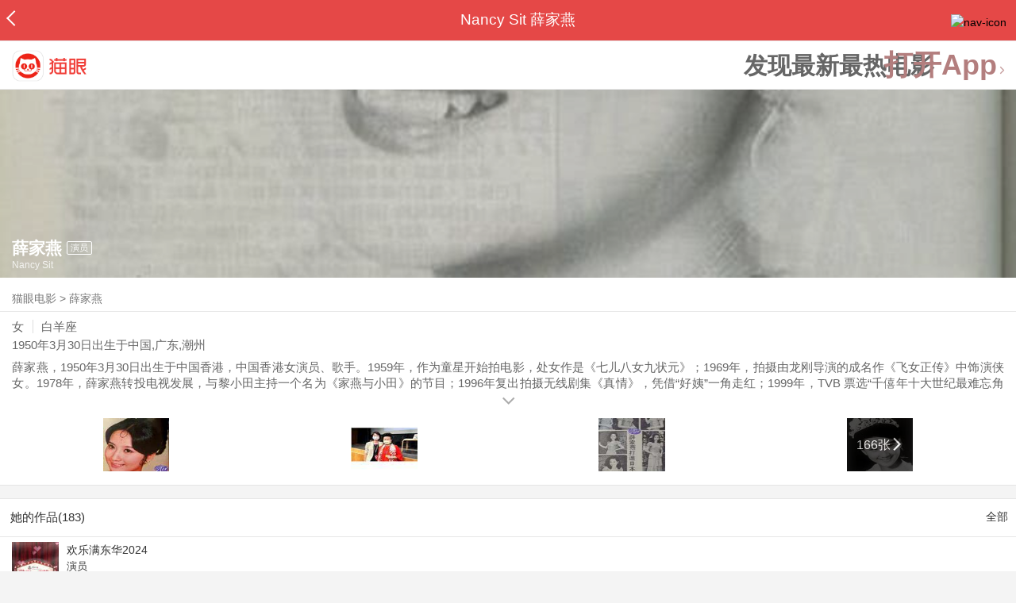

--- FILE ---
content_type: text/html; charset=utf-8
request_url: https://maoyan.dianping.com/asgard/films/celebrity/17059
body_size: 13780
content:
<!DOCTYPE html>
<html class=" " lang="zh">
<head>
  <meta charset="UTF-8">
  <meta name="viewport" content="width=device-width, height=device-height, initial-scale=1, maximum-scale=1, user-scalable=no, viewport-fit=cover">
  <meta http-equiv="X-UA-Compatible" content="ie=edge">
  <meta name="baidu-site-verification" content="lxgZbG0NVn" />
  <meta name="lx:category" content="movie">
  <meta name="lx:autopv" content="off"/>
  
  <meta name="share:wechat:message:title" content="关于薛家燕，你想知道的都在这里" />
  <meta name="share:wechat:message:desc" content="薛家燕，1950年3月30日出生于中国香港，中国香港女演员、歌手。1959年，作为童星开始拍电影，处女作是《七儿八女九状元》；1969年，拍摄由龙刚导演的成名作《飞女正传》中饰演侠女。1978年，薛家燕转投电视发展，与黎小田主持一个名为《家燕与小田》的节目；1996年复出拍摄无线剧集《真情》，凭借“好姨”一角走红；1999年，TVB 票选“千僖年十大世纪最难忘角色”，凭“好姨”成功入闱；2000年，获新城电台邀请主持妇女节目《家天下》；2004年，主唱歌曲《寸草心》宣扬亲情伟大，同年，与孔庆翔合拍了一部电影《花街欢乐坊》，该片在2005年1月播出。2007年10月18日19日，作为嘉宾参与《问我30年黎小田演唱会》演出。2013年5月21日，薛家燕以大使身份到超市出席宣传珍惜食物信息活动。" />
  <meta name="share:wechat:message:icon" content="https://p0.pipi.cn/basicdata/25bfd6d7537c69c9fd2ff709bf0e024bdb060.jpg?imageMogr2/thumbnail/2500x2500%3E" />
  <meta name="share:wechat:timeline:title" content="关于薛家燕，你想知道的都在这里" />
  <meta name="share:wechat:timeline:icon" content="https://p0.pipi.cn/basicdata/25bfd6d7537c69c9fd2ff709bf0e024bdb060.jpg?imageMogr2/thumbnail/2500x2500%3E" />
  <meta name="share:wechat:timeline:desc" content="薛家燕，1950年3月30日出生于中国香港，中国香港女演员、歌手。1959年，作为童星开始拍电影，处女作是《七儿八女九状元》；1969年，拍摄由龙刚导演的成名作《飞女正传》中饰演侠女。1978年，薛家燕转投电视发展，与黎小田主持一个名为《家燕与小田》的节目；1996年复出拍摄无线剧集《真情》，凭借“好姨”一角走红；1999年，TVB 票选“千僖年十大世纪最难忘角色”，凭“好姨”成功入闱；2000年，获新城电台邀请主持妇女节目《家天下》；2004年，主唱歌曲《寸草心》宣扬亲情伟大，同年，与孔庆翔合拍了一部电影《花街欢乐坊》，该片在2005年1月播出。2007年10月18日19日，作为嘉宾参与《问我30年黎小田演唱会》演出。2013年5月21日，薛家燕以大使身份到超市出席宣传珍惜食物信息活动。" />
  <link rel="dns-prefetch" href="//p0.meituan.net"/>
  <link rel="dns-prefetch" href="//s0.pipi.cn"/>
  <link rel="dns-prefetch" href="//www.dpfile.com"/>
  <link rel="dns-prefetch" href="//lx.meituan.net"/>
  <link rel="dns-prefetch" href="//lx1.meituan.net"/>
  <link rel="dns-prefetch" href="//plx.meituan.com"/>
  
  <title>影院票房_电影购票_评分_选座_经典影视推荐-猫眼电影</title>
  <meta name="description" content="猫眼电影是国内观众喜爱的观影平台，为您提供了在线购票服务。同时，猫眼电影还为您提供电影预告片、票房查询、电影排行榜、影视资讯等信息."/>
  <meta name="keywords" content="电影,电影购票,电影选座,影院选票,影院购票,电影评分,猫眼电影"/>
  
  
  <link rel="stylesheet" href="//s0.pipi.cn/festatic/asgard/resources/pages/celebrity/vendors-7ccaf0e5.css">
  
  <link rel="stylesheet" href="//s0.pipi.cn/festatic/asgard/resources/pages/celebrity/index-4fc3a2de.css">
  
  
  
  <script>
    try {
      // i版内嵌到快应用中，ua会携带maoyan关键字，会导致appnm上报错误，所以需要把ua的关键字去掉
      if (window.navigator && window.navigator.userAgent && window.navigator.userAgent.indexOf('com.maoyan.movie.quickapp')) {
        let ua = window.navigator.userAgent;
        Object.defineProperty(window.navigator, 'userAgent', {
          value: ua.replace(/\.maoyan/, ''),
          writable: false,
        });
      }
    } catch (err) {}
  </script>
  <script>
    "use strict";!function(){var e=0<arguments.length&&void 0!==arguments[0]?arguments[0]:"_Owl_",a=window;a[e]||(a[e]={isRunning:!1,isReady:!1,preTasks:[],dataSet:[],pageData:[],disableMutaObserver:!1,observer:null,use:function(e,t){this.isReady&&a.Owl&&a.Owl[e](t),this.preTasks.push({api:e,data:[t]})},add:function(e){this.dataSet.push(e)},run:function(){var t=this;if(!this.isRunning){this.isRunning=!0;var e=a.onerror;a.onerror=function(){this.isReady||this.add({type:"jsError",data:arguments}),e&&e.apply(a,arguments)}.bind(this),(a.addEventListener||a.attachEvent)("error",function(e){t.isReady||t.add({type:"resError",data:[e]})},!0);var i=window.MutationObserver||window.WebKitMutationObserver||window.MozMutationObserver,r=window.performance||window.WebKitPerformance;if(i&&r){var n=-1,s=window.navigator.userAgent;if(-1<s.indexOf("compatible")&&-1<s.indexOf("MSIE")?(new RegExp("MSIE (\\d+\\.\\d+);").test(s),n=parseFloat(RegExp.$1)):-1<s.indexOf("Trident")&&-1<s.indexOf("rv:11.0")&&(n=11),-1!==n&&n<=11)return void(this.disableMutaObserver=!0);try{this.observer=new i(function(e){t.pageData.push({mutations:e,startTime:r.now()})}),this.observer.observe(document,{childList:!0,subtree:!0})}catch(e){console.log("mutationObserver err")}}else this.disableMutaObserver=!0}}},a[e].run())}();
  </script>
  <!-- 微博sdk -->
  
  

  <!-- 跳转小程序需要1.6以上版本 -->
  

  

  
  <script>
    // 灵犀埋点种子代码开始
    !(function (win, doc, ns) {
        var cacheFunName = '_MeiTuanALogObject';
        win[cacheFunName] = ns;
        if (!win[ns]) {
            var _LX = function () {
                _LX.q.push(arguments);
                return _LX;
            };
            _LX.q = _LX.q || [];
            _LX.l = +new Date();
            win[ns] = _LX;
        }
    })(window, document, 'AnalyticsBase');
    //种子代码结束
  </script>
  <!-- 百度资源平台自动推送js代码 [e0bacf12e04a7bd88ddbd9c74ef2b533 -> niuran] -->
  <script>
    var _hmt = _hmt || [];
    (function () {
      var hm = document.createElement("script");
      hm.src = "https://hm.baidu.com/hm.js?e0bacf12e04a7bd88ddbd9c74ef2b533";
      var s = document.getElementsByTagName("script")[0];
      s.parentNode.insertBefore(hm, s);
    })();
  </script>
  <!-- Google tag (gtag.js) [G-WN80P4PSY7 -> niuran] -->
  <script async src="https://www.googletagmanager.com/gtag/js?id=G-WN80P4PSY7"></script>
  <script>
    window.dataLayer = window.dataLayer || [];
    function gtag() { dataLayer.push(arguments); }
    gtag('js', new Date());
    gtag('config', 'G-WN80P4PSY7');
  </script>
</head>
<body>
  <div id="app" class="page-index" ><div class="layout"><div class="navbar-wrap"><div class="Navbarold "><nav><a class="navbar-back" href="/" data-bid="b_Aewng" data-lab="{ celebrity_id: 17059 }"></a><div class="navbar-title ">Nancy Sit 薛家燕</div><div class="nav-btn"><img class="nav-icon" src="//p0.meituan.net/scarlett/f05f61e7a8f3f45fd071c068d7a26870356.png" alt="nav-icon"/></div></nav></div></div><div class="page-content page-celebrity"><div><div class="download-app-bar-custom"><h1><a href="//m.maoyan.com/"><img class="img noneBg logo_custom" alt="logo" src="//s0.pipi.cn/festatic/asgard/resources/images/logo@3x.png" width="42" height="42"/></a></h1><a class="benefit-text" data-bid="b_movie_nikl02bu_mc" data-view-bid="b_movie_nikl02bu_mv">发现最新最热电影</a><span class="split"></span><a href="javascript: void(0);" class="link btn-open-app-custom" data-event="donwload3" link="meituanmovie://www.meituan.com/movie/actordetail?actorId=17059" to="" data-bid="b_53up23as" data-view-bid="b_movie_b_53up23as_mv" data-lab="{&quot;position&quot;:&quot;home&quot;}">打开App<img class="img noneBg point" alt="logo" src="//s0.pipi.cn/festatic/asgard/resources/images/point.png" width="11" height="11"/></a></div></div><div class="celebrity-wrap"><div class="celebrity"><img class="img noneBg" alt="薛家燕" src="https://p0.pipi.cn/basicdata/fb73862f537d7c21f05bf166975984d942927.jpg?imageMogr2/thumbnail/750x540%3E"/><div class="celebrity-profile clearfix"><img class="img noneBg" src="https://p0.pipi.cn/basicdata/25bfd6d7537c69c9fd2ff709bf0e024bdb060.jpg?imageMogr2/thumbnail/2500x2500%3E"/><div class="intro"><div class="chinese"><span class="cn-name">薛家燕</span><span class="tag">演员</span></div><div class="en-name">Nancy Sit</div></div></div><div class="mask"></div></div><div class="crumbs-nav"><a href="/">猫眼电影</a>  &gt;  <a> 薛家燕 </a></div><div class="intro-wrap"><section class="panel base-info" style="border-width:1px"><div class="panel-content"><div class="props"><span>女</span><span>白羊座</span></div><div class="born"><span>1950年3月30日</span><span>出生于中国,广东,潮州</span></div><div data-event="intro" data-bid="b_JjMUD" data-view-bid="b_865wS" data-lab="{&quot;celebrity_id&quot;:17059,&quot;type&quot;:false}" data-view-lab="{celebrity_id:17059}" class="text-expander text-expander-disable-true text-expander-expand-false"><div class="text-expander-content"><p>薛家燕，1950年3月30日出生于中国香港，中国香港女演员、歌手。1959年，作为童星开始拍电影，处女作是《七儿八女九状元》；1969年，拍摄由龙刚导演的成名作《飞女正传》中饰演侠女。1978年，薛家燕转投电视发展，与黎小田主持一个名为《家燕与小田》的节目；1996年复出拍摄无线剧集《真情》，凭借“好姨”一角走红；1999年，TVB 票选“千僖年十大世纪最难忘角色”，凭“好姨”成功入闱；2000年，获新城电台邀请主持妇女节目《家天下》；2004年，主唱歌曲《寸草心》宣扬亲情伟大，同年，与孔庆翔合拍了一部电影《花街欢乐坊》，该片在2005年1月播出。2007年10月18日19日，作为嘉宾参与《问我30年黎小田演唱会》演出。2013年5月21日，薛家燕以大使身份到超市出席宣传珍惜食物信息活动。</p></div><div class="text-expander-button"><i class="icon icon-chevron-down"></i></div></div></div></section><div class="photo-panel"><div class="grid celebrity-photos"><div class="row"><div class="cell"><li data-bid="b_isl6c93g" data-view-bid="b_1otr2f42" data-lab="{&quot;movie_id&quot;:&quot;&quot;,&quot;pic_id&quot;:&quot;&quot;,&quot;custom&quot;:{&quot;celebrity_id&quot;:17059,&quot;image_url&quot;:&quot;https://p0.pipi.cn/basicdata/25bfd62f8d38d38d3371f7922a3201026c6cd.jpg?imageMogr2/thumbnail/100x100%3E&quot;,&quot;approve_number&quot;:&quot;&quot;}}"><a data-bid="" href="/asgard/celebrity/17059/stages?idx=0"><img class="img noneBg" src="https://p0.pipi.cn/basicdata/25bfd62f8d38d38d3371f7922a3201026c6cd.jpg?imageView2/1/w/166/h/134/q/80" manualTailor="1"/></a></li></div><div class="cell"><li data-bid="b_isl6c93g" data-view-bid="b_1otr2f42" data-lab="{&quot;movie_id&quot;:&quot;&quot;,&quot;pic_id&quot;:&quot;&quot;,&quot;custom&quot;:{&quot;celebrity_id&quot;:17059,&quot;image_url&quot;:&quot;https://p0.pipi.cn/basicdata/25bfd62f8d38d38d3371f7d69f28572bd0b85.jpg?imageMogr2/thumbnail/100x100%3E&quot;,&quot;approve_number&quot;:&quot;&quot;}}"><a data-bid="" href="/asgard/celebrity/17059/stages?idx=1"><img class="img noneBg" src="https://p0.pipi.cn/basicdata/25bfd62f8d38d38d3371f7d69f28572bd0b85.jpg?imageView2/1/w/166/h/134/q/80" manualTailor="1"/></a></li></div><div class="cell"><li data-bid="b_isl6c93g" data-view-bid="b_1otr2f42" data-lab="{&quot;movie_id&quot;:&quot;&quot;,&quot;pic_id&quot;:&quot;&quot;,&quot;custom&quot;:{&quot;celebrity_id&quot;:17059,&quot;image_url&quot;:&quot;https://p0.pipi.cn/basicdata/25bfd62f8d38d38d3387a92106785e2ce912c.jpg?imageMogr2/thumbnail/100x100%3E&quot;,&quot;approve_number&quot;:&quot;&quot;}}"><a data-bid="" href="/asgard/celebrity/17059/stages?idx=2"><img class="img noneBg" src="https://p0.pipi.cn/basicdata/25bfd62f8d38d38d3387a92106785e2ce912c.jpg?imageView2/1/w/166/h/134/q/80" manualTailor="1"/></a></li></div><div class="cell"><li data-bid="b_isl6c93g" data-view-bid="b_1otr2f42" data-lab="{&quot;movie_id&quot;:&quot;&quot;,&quot;pic_id&quot;:&quot;&quot;,&quot;custom&quot;:{&quot;celebrity_id&quot;:17059,&quot;image_url&quot;:&quot;https://p0.pipi.cn/basicdata/25bfd62f8d3c7e8d3387a9687dbdfa92c894b.jpg?imageMogr2/thumbnail/100x100%3E&quot;,&quot;approve_number&quot;:&quot;&quot;}}"><a data-bid="" href="/asgard/celebrity/17059/photos"><img class="img noneBg" src="https://p0.pipi.cn/basicdata/25bfd62f8d3c7e8d3387a9687dbdfa92c894b.jpg?imageView2/1/w/166/h/134/q/80" manualTailor="1"/><div class="overlay" data-bid="b_49Vqm" data-view-bid="b_rvV49" data-lab="{ celebrity_id: 17059 }">166张<i class="icon icon-chevron-right"></i></div></a></li></div></div></div></div></div></div><section class="panel celebrity-works" style="border-width:1px" data-view-bid="b_movie_jh3wjuzc_mv" data-lab="{ celebrity_id: 17059}"><div class="panel-title panel-title-unclosed" style="border-width:1px"><h2 style="display:inline-block">她的作品(183)</h2></div><div class="panel-content"><a data-bid="b_movie_ejr6o16k_mc" data-lab="{&quot;custom&quot;:{&quot;celebrity_id&quot;:17059}}" class="all-works" href="//piaofang.maoyan.com/celebrity/wrapper?id=17059&amp;wrapperId=-1">全部</a><ul class="list-view "><a href="https://maoyan.dianping.com/asgard/movie/1544127?_v_=yes" class="link" data-event="_asgard_movie_1544127?_v_=yes" data-bid="b_k0NJV" data-view-bid="b_c9Rpp" data-lab="{&quot;movie_id&quot;:1544127,&quot;index&quot;:0,&quot;custom&quot;:{&quot;celebrity_id&quot;:17059}}"><li class="list-view-item clearfix"><img class="img noneBg" alt="薛家燕 欢乐满东华2024" src="https://p0.pipi.cn/basicdata/54ecde2f51b7e1c69606d6c8239818efd1183.jpg?imageView2/1/w/83/h/124/q/80" e="1" c="1"/><p class="celebrity-score"><span class="score"></span></p><h4>欢乐满东华2024</h4><p>演员</p><p>饰：自己</p><p>2024-12-07 00:00:00(中国香港)</p></li></a><a href="https://maoyan.dianping.com/asgard/movie/1534520?_v_=yes" class="link" data-event="_asgard_movie_1534520?_v_=yes" data-bid="b_k0NJV" data-view-bid="b_c9Rpp" data-lab="{&quot;movie_id&quot;:1534520,&quot;index&quot;:1,&quot;custom&quot;:{&quot;celebrity_id&quot;:17059}}"><li class="list-view-item clearfix"><img class="img noneBg" alt="薛家燕 万千星辉贺台庆2024" src="https://p0.pipi.cn/mediaplus/bigdata_basicdata_transformer/cdf05c5c5be5c225cec8befab11e9f2e533fa.jpg?imageView2/1/w/83/h/124/q/80" e="1" c="1"/><p class="celebrity-score"><span class="score"></span></p><h4>万千星辉贺台庆2024</h4><p>演员</p><p>饰：自己</p><p>2024-11-19 00:00:00(中国香港)</p></li></a><a href="https://maoyan.dianping.com/asgard/movie/1535993?_v_=yes" class="link" data-event="_asgard_movie_1535993?_v_=yes" data-bid="b_k0NJV" data-view-bid="b_c9Rpp" data-lab="{&quot;movie_id&quot;:1535993,&quot;index&quot;:2,&quot;custom&quot;:{&quot;celebrity_id&quot;:17059}}"><li class="list-view-item clearfix"><img class="img noneBg" alt="薛家燕 家常便饭争霸战" src="https://p0.pipi.cn/basicdata/54ecdedd51b7e10e13e5bc7ad39ca65b3beb2.jpg?imageView2/1/w/83/h/124/q/80" e="1" c="1"/><p class="celebrity-score"><span class="score"></span></p><h4>家常便饭争霸战</h4><p>演员</p><p>饰：自己</p><p>2024-09-09 00:00:00(中国香港)</p></li></a><a href="https://maoyan.dianping.com/asgard/movie/2205?_v_=yes" class="link" data-event="_asgard_movie_2205?_v_=yes" data-bid="b_k0NJV" data-view-bid="b_c9Rpp" data-lab="{&quot;movie_id&quot;:2205,&quot;index&quot;:3,&quot;custom&quot;:{&quot;celebrity_id&quot;:17059}}"><li class="list-view-item clearfix"><img class="img" alt="薛家燕 食神" src="[data-uri]" e="1" c="1"/><p class="celebrity-score"><span class="score">9.1分</span></p><h4>食神</h4><p>演员</p><p>饰：食神大赛评委</p><p>2024-08-31</p></li></a><a href="https://maoyan.dianping.com/asgard/movie/1530198?_v_=yes" class="link" data-event="_asgard_movie_1530198?_v_=yes" data-bid="b_k0NJV" data-view-bid="b_c9Rpp" data-lab="{&quot;movie_id&quot;:1530198,&quot;index&quot;:4,&quot;custom&quot;:{&quot;celebrity_id&quot;:17059}}"><li class="list-view-item clearfix"><img class="img" alt="薛家燕 玩转深中懒人包" src="[data-uri]" e="1" c="1"/><p class="celebrity-score"><span class="score"></span></p><h4>玩转深中懒人包</h4><p>演员</p><p>2024-06-13 00:00:00(中国香港)</p></li></a></ul></div></section><section class="panel celebrity-news latest-news" style="border-width:1px" data-view-bid="b_movie_9k5a0drc_mv" data-lab="{&quot;custom&quot;:{&quot;celebrity_id&quot;:17059}}"><div class="panel-title panel-title-unclosed" style="border-width:1px"><h2 style="display:inline-block">最新资讯</h2></div><div class="panel-content"><div class="news-item" data-bid="b_movie_kygqsbug_mc" data-view-bid="b_movie_kygqsbug_mv" data-lab="{&quot;news_id&quot;:16399530,&quot;index&quot;:0,&quot;custom&quot;:{&quot;celebrity_id&quot;:17059}}"><a data-bid="" class="link clearfix" href="/asgard/news/16399530"><img class="img" src="[data-uri]" e="1" c="1"/><i class="icon icon-chevron-right"></i><div class="news-wrapper"><div class="news-content">全新修复国粤双语版电影《食神》今日上映周星驰经典回归笑到饱腹</div></div></a></div></div></section><footer class="footer"><div class="disclaimer"><div class="copyright"><span>© 猫眼电影 客服电话:<a href="tel:10105335"> 1010-5335</a></span></div><p class="content"><span>影视行业信息</span><a href="https://maoyan.dianping.com/terms/terms?id=privacy_1629962927685" class="link" data-event="https:__m.maoyan.com_terms_terms?id=privacy_1629962927685" to="https://m.maoyan.com/terms/terms?id=privacy_1629962927685">《免责声明》</a><span>I 违法和不良信息举报电话：4006018900</span></p><p class="icp"><a href="https://beian.miit.gov.cn" class="link" data-event="https:__beian.miit.gov.cn" to="https://beian.miit.gov.cn">京ICP备16022489号-1</a><span> I </span><a href="https://www.beian.gov.cn/portal/registerSystemInfo?recordcode=11010102003232" class="link" data-event="https:__www.beian.gov.cn_portal_registerSystemInfo?recordcode=11010102003232" to="https://www.beian.gov.cn/portal/registerSystemInfo?recordcode=11010102003232">京公网安备11010102003232号</a></p><p class="sankuai"><a href="javascript: void(0);" class="link" data-event="">北京猫眼文化传媒有限公司</a></p><section class="bottom-logo"><img class="img noneBg" alt="" src="[data-uri]"/></section></div></footer></div></div></div>
  <script>
    var AppData = {"$id":100430,"$title":"影院票房_电影购票_评分_选座_经典影视推荐-猫眼电影","title":"Nancy Sit 薛家燕","$description":"猫眼电影是国内观众喜爱的观影平台，为您提供了在线购票服务。同时，猫眼电影还为您提供电影预告片、票房查询、电影排行榜、影视资讯等信息.","$keywords":["电影,电影购票,电影选座,影院选票,影院购票,电影评分,猫眼电影"],"celebrity":{"age":75,"aliasName":"薛家彦,家燕姐,家燕媽媽,好姨,Nancy Sit","attachUserId":0,"auth":0,"avatar":"https://p0.pipi.cn/basicdata/25bfd6d7537c69c9fd2ff709bf0e024bdb060.jpg?imageMogr2/thumbnail/2500x2500%3E","backgroundColor":"#424242","bgImg":"https://p0.pipi.cn/basicdata/fb73862f537d7c21f05bf166975984d942927.jpg?imageMogr2/thumbnail/750x540%3E","bgImgBackgroundColor":"#595936","birthday":"1950-03-30","birthplace":"中国,广东,潮州","bloodType":"","boardUrl":"","cnm":"薛家燕","company":"环星娱乐有限公司","constellation":"白羊座","deathDate":"","desc":"薛家燕，1950年3月30日出生于中国香港，中国香港女演员、歌手。1959年，作为童星开始拍电影，处女作是《七儿八女九状元》；1969年，拍摄由龙刚导演的成名作《飞女正传》中饰演侠女。1978年，薛家燕转投电视发展，与黎小田主持一个名为《家燕与小田》的节目；1996年复出拍摄无线剧集《真情》，凭借“好姨”一角走红；1999年，TVB 票选“千僖年十大世纪最难忘角色”，凭“好姨”成功入闱；2000年，获新城电台邀请主持妇女节目《家天下》；2004年，主唱歌曲《寸草心》宣扬亲情伟大，同年，与孔庆翔合拍了一部电影《花街欢乐坊》，该片在2005年1月播出。2007年10月18日19日，作为嘉宾参与《问我30年黎小田演唱会》演出。2013年5月21日，薛家燕以大使身份到超市出席宣传珍惜食物信息活动。","descFeatures":["75岁"],"enm":"Nancy Sit","fansName":"","feedbackUrl":"https://piaofang.maoyan.com/i/info-correction?objId=17059","figure":[],"followCount":23,"followRank":0,"followState":0,"graduateSchool":"香港圣堂中学","hasAllBox":false,"hasFollowerNum":false,"hasMainWorksNum":false,"height":0,"id":17059,"nation":"汉族","nationality":"中国","photoNum":166,"photos":["https://p0.pipi.cn/basicdata/25bfd62f8d38d38d3371f7922a3201026c6cd.jpg?imageMogr2/thumbnail/100x100%3E","https://p0.pipi.cn/basicdata/25bfd62f8d38d38d3371f7d69f28572bd0b85.jpg?imageMogr2/thumbnail/100x100%3E","https://p0.pipi.cn/basicdata/25bfd62f8d38d38d3387a92106785e2ce912c.jpg?imageMogr2/thumbnail/100x100%3E","https://p0.pipi.cn/basicdata/25bfd62f8d3c7e8d3387a9687dbdfa92c894b.jpg?imageMogr2/thumbnail/100x100%3E","https://p0.pipi.cn/basicdata/25bfd62f8d3f2ae19b06d6aa760665b01b7b5.jpg?imageMogr2/thumbnail/100x100%3E","https://p0.pipi.cn/basicdata/25bfd62f8d351b02ff51baaa920e3fd02c5b8.jpg?imageMogr2/thumbnail/100x100%3E","https://p0.pipi.cn/basicdata/25bfd62f8d387a06d60faf3fbbb3fddb97f49.jpg?imageMogr2/thumbnail/100x100%3E","https://p0.pipi.cn/basicdata/25bfd62f9ab339f2aa5bf1bd4c0fe292bec06.jpg?imageMogr2/thumbnail/100x100%3E","https://p0.pipi.cn/basicdata/25bfd62f9ab339f2aa02ff18305b8a4bd6281.jpg?imageMogr2/thumbnail/100x100%3E","https://p0.pipi.cn/basicdata/25bfd62f9ab339f2aa9ab41a9396a78fc56e8.jpg?imageMogr2/thumbnail/100x100%3E","https://p0.pipi.cn/basicdata/25bfd62f9ab3390fafe7aa5f78295e5bc2e71.jpg?imageMogr2/thumbnail/100x100%3E","https://p0.pipi.cn/basicdata/25bfd62f9ab3390faf80776038e2c753a6677.jpg?imageMogr2/thumbnail/100x100%3E","https://p0.pipi.cn/basicdata/25bfd62f9ab3390faf5bf1904213a61845727.jpg?imageMogr2/thumbnail/100x100%3E","https://p0.pipi.cn/basicdata/25bfd62f9ab3392ff79257647c5e843f3cb43.jpg?imageMogr2/thumbnail/100x100%3E","https://p0.pipi.cn/basicdata/25bfd62f9ab3392ff7d23c23efd78ec3fa0b1.jpg?imageMogr2/thumbnail/100x100%3E","https://p0.pipi.cn/basicdata/25bfd62f9ab3392ff7281e75e9cf3a2790114.jpg?imageMogr2/thumbnail/100x100%3E","https://p0.pipi.cn/basicdata/25bfd62f9ab3392ff7395be616cb546391ff3.jpg?imageMogr2/thumbnail/100x100%3E","https://p0.pipi.cn/basicdata/25bfd62f9ab3392ff707aca19c6a830ab0421.jpg?imageMogr2/thumbnail/100x100%3E","https://p0.pipi.cn/basicdata/25bfd62f9ab3392ff7d7c3f46f8654db37d4e.jpg?imageMogr2/thumbnail/100x100%3E","https://p0.pipi.cn/basicdata/25bfd62f9ab3392ff79ab47d5cde76bd40995.jpg?imageMogr2/thumbnail/100x100%3E"],"present":0,"presentImg":"","proCompanyUrl":"maoyanpro://www.meituan.com/company?companyId=169326","proIntroUrl":"https://piaofang.maoyan.com/i/celebrity/17059/intro","publicTitles":[],"rank":0,"receiveWord":"次","sendWord":"抱抱","sexy":"女","signImg":"","still":"","sumBox":27834,"titleList":["演员"],"titles":"演员","userDailyPresent":0,"weight":0,"works":{"movies":[{"avatar":"https://p0.pipi.cn/basicdata/54ecde2f51b7e1c69606d6c8239818efd1183.jpg?imageMogr2/thumbnail/2500x2500%3E","cr":1,"duty":"演员","globalReleased":true,"id":1544127,"mbox":0,"multiroles":"自己","mutlidutys":"演员","name":"欢乐满东华2024","order":3,"pubDate":1733500800000,"roles":"自己","rt":"2024-12-07 00:00:00(中国香港)","sc":0,"showst":2,"wish":0,"wishst":0},{"avatar":"https://p0.pipi.cn/mediaplus/bigdata_basicdata_transformer/cdf05c5c5be5c225cec8befab11e9f2e533fa.jpg?imageMogr2/quality/80","cr":1,"duty":"演员","globalReleased":true,"id":1534520,"mbox":0,"multiroles":"自己","mutlidutys":"演员","name":"万千星辉贺台庆2024","order":3,"pubDate":1731945600000,"roles":"自己","rt":"2024-11-19 00:00:00(中国香港)","sc":0,"showst":2,"wish":0,"wishst":0},{"avatar":"https://p0.pipi.cn/basicdata/54ecdedd51b7e10e13e5bc7ad39ca65b3beb2.jpg?imageMogr2/thumbnail/2500x2500%3E","cr":1,"duty":"演员","globalReleased":true,"id":1535993,"mbox":0,"multiroles":"自己","mutlidutys":"演员","name":"家常便饭争霸战","order":3,"pubDate":1725811200000,"roles":"自己","rt":"2024-09-09 00:00:00(中国香港)","sc":0,"showst":2,"wish":0,"wishst":0},{"avatar":"https://p0.pipi.cn/basicdata/54ecde33b537e1c696178950412da46bdc80a.jpg?imageMogr2/thumbnail/2500x2500%3E","cr":1,"duty":"演员","globalReleased":true,"id":2205,"mbox":0,"multiroles":"食神大赛评委","mutlidutys":"演员","name":"食神","order":3,"pubDate":1725033600000,"roles":"食神大赛评委","rt":"2024-08-31","sc":9.1,"showst":2,"wish":35194,"wishst":0},{"avatar":"https://p0.pipi.cn/basicdata/54ecded7e7af2abe2ae5bc8e04e53926418f5.jpg?imageMogr2/thumbnail/2500x2500%3E","cr":1,"duty":"演员","globalReleased":true,"id":1530198,"mbox":0,"multiroles":"","mutlidutys":"演员","name":"玩转深中懒人包","order":3,"pubDate":1718208000000,"roles":"","rt":"2024-06-13 00:00:00(中国香港)","sc":0,"showst":2,"wish":0,"wishst":0},{"avatar":"https://p0.pipi.cn/basicdata/54ecde2f06dbe111e5f2aa8ac33ec669e976c.jpg?imageMogr2/thumbnail/2500x2500%3E","cr":1,"duty":"演员","globalReleased":true,"id":1527837,"mbox":0,"multiroles":"自己","mutlidutys":"演员","name":"万众同心公益金2024","order":3,"pubDate":1717171200000,"roles":"自己","rt":"2024-06-01 00:00:00(中国香港)","sc":0,"showst":2,"wish":0,"wishst":0},{"avatar":"https://p0.pipi.cn/basicdata/54ecde2f06d0e121f071f78dde9139f71f9dc.jpg?imageMogr2/thumbnail/2500x2500%3E","cr":1,"duty":"演员","globalReleased":true,"id":1521206,"mbox":0,"multiroles":"自己","mutlidutys":"演员","name":"Mayanne小喇叭","order":3,"pubDate":1710345600000,"roles":"自己","rt":"2024-03-14 00:00:00(中国香港)","sc":0,"showst":2,"wish":0,"wishst":0},{"avatar":"https://p0.pipi.cn/basicdata/54ecde2f06d0e150158d33b5c948c7c992296.jpg?imageMogr2/thumbnail/2500x2500%3E","cr":1,"duty":"演员","globalReleased":true,"id":1512778,"mbox":0,"multiroles":"","mutlidutys":"演员","name":"2024风生水起","order":3,"pubDate":1706457600000,"roles":"","rt":"2024-01-29 00:00:00(中国香港)","sc":0,"showst":2,"wish":0,"wishst":0},{"avatar":"https://p0.pipi.cn/basicdata/3adbc68d0fac698d33b12d825fb44b83bfc41.jpg?imageMogr2/thumbnail/2500x2500%3E","cr":1,"duty":"演员","globalReleased":true,"id":1549905,"mbox":0,"multiroles":"自己","mutlidutys":"演员","name":"友乜唔讲得","order":3,"pubDate":1706198400000,"roles":"自己","rt":"2024-01-26 00:00:00(中国香港)","sc":0,"showst":2,"wish":0,"wishst":0},{"avatar":"https://p0.pipi.cn/mediaplus/bigdata_basicdata_transformer/0fa334528d3e32bd6d4ea932b8e366fa376ef.jpg?imageMogr2/quality/80","cr":1,"duty":"演员","globalReleased":true,"id":1548886,"mbox":0,"multiroles":"自己","mutlidutys":"演员","name":"2025风生水起","order":3,"pubDate":1705680000000,"roles":"自己","rt":"2024-01-20 00:00:00(中国香港)","sc":0,"showst":2,"wish":0,"wishst":0}],"total":183}},"news":[{"commentCount":3,"created":1725073200000,"id":16399530,"imageCount":0,"previewImages":[{"authorId":0,"height":750,"id":46101,"sizeType":0,"targetId":16399530,"targetType":13,"url":"https://p0.pipi.cn/friday/a38ec6b97a84131b85b1524b3dae38ca.jpg?imageMogr2/thumbnail/750x750","width":422},{"authorId":0,"height":505,"id":46102,"sizeType":0,"targetId":16399530,"targetType":13,"url":"https://p0.pipi.cn/friday/ab1fb96cbf59c04e6a79fa3f2dbff0be.jpg?imageMogr2/thumbnail/750x750","width":750},{"authorId":0,"height":750,"id":46103,"sizeType":0,"targetId":16399530,"targetType":13,"url":"https://p0.pipi.cn/friday/52a1d49256b49a92ef739178be36e500.jpg?imageMogr2/thumbnail/750x750","width":508},{"authorId":0,"height":505,"id":46104,"sizeType":0,"targetId":16399530,"targetType":13,"url":"https://p0.pipi.cn/friday/e6026e783b5dea0a23107938c334b9ff.jpg?imageMogr2/thumbnail/750x750","width":750},{"authorId":0,"height":505,"id":46105,"sizeType":0,"targetId":16399530,"targetType":13,"url":"https://p0.pipi.cn/friday/702eea435e2f82dcdd13bfa47f754ee4.jpg?imageMogr2/thumbnail/750x750","width":750},{"authorId":0,"height":505,"id":46106,"sizeType":0,"targetId":16399530,"targetType":13,"url":"https://p0.pipi.cn/friday/a0daa0fe9dab30ad363719d46b39652d.jpg?imageMogr2/thumbnail/750x750","width":750},{"authorId":0,"height":505,"id":46107,"sizeType":0,"targetId":16399530,"targetType":13,"url":"https://p0.pipi.cn/friday/03a89e72709d9ff7e999314c7d0c8e27.jpg?imageMogr2/thumbnail/750x750","width":750}],"source":"猫眼电影","tags":[],"text":"","title":"全新修复国粤双语版电影《食神》今日上映周星驰经典回归笑到饱腹","type":0,"upCount":216,"url":"meituanmovie://www.meituan.com/forum/newsDetail?id=16399530","viewCount":6449}],"latestNews":[{"commentCount":3,"created":1725073200000,"id":16399530,"imageCount":0,"previewImages":[{"authorId":0,"height":750,"id":46101,"sizeType":0,"targetId":16399530,"targetType":13,"url":"https://p0.pipi.cn/friday/a38ec6b97a84131b85b1524b3dae38ca.jpg?imageMogr2/thumbnail/750x750","width":422},{"authorId":0,"height":505,"id":46102,"sizeType":0,"targetId":16399530,"targetType":13,"url":"https://p0.pipi.cn/friday/ab1fb96cbf59c04e6a79fa3f2dbff0be.jpg?imageMogr2/thumbnail/750x750","width":750},{"authorId":0,"height":750,"id":46103,"sizeType":0,"targetId":16399530,"targetType":13,"url":"https://p0.pipi.cn/friday/52a1d49256b49a92ef739178be36e500.jpg?imageMogr2/thumbnail/750x750","width":508},{"authorId":0,"height":505,"id":46104,"sizeType":0,"targetId":16399530,"targetType":13,"url":"https://p0.pipi.cn/friday/e6026e783b5dea0a23107938c334b9ff.jpg?imageMogr2/thumbnail/750x750","width":750},{"authorId":0,"height":505,"id":46105,"sizeType":0,"targetId":16399530,"targetType":13,"url":"https://p0.pipi.cn/friday/702eea435e2f82dcdd13bfa47f754ee4.jpg?imageMogr2/thumbnail/750x750","width":750},{"authorId":0,"height":505,"id":46106,"sizeType":0,"targetId":16399530,"targetType":13,"url":"https://p0.pipi.cn/friday/a0daa0fe9dab30ad363719d46b39652d.jpg?imageMogr2/thumbnail/750x750","width":750},{"authorId":0,"height":505,"id":46107,"sizeType":0,"targetId":16399530,"targetType":13,"url":"https://p0.pipi.cn/friday/03a89e72709d9ff7e999314c7d0c8e27.jpg?imageMogr2/thumbnail/750x750","width":750}],"source":"猫眼电影","tags":[],"text":"","title":"全新修复国粤双语版电影《食神》今日上映周星驰经典回归笑到饱腹","type":0,"upCount":216,"url":"meituanmovie://www.meituan.com/forum/newsDetail?id=16399530","viewCount":6449}],"relatedNews":[],"$schema":"meituanmovie://www.meituan.com/movie/actordetail?actorId=17059","$deeplink":"https://deeplink.maoyan.com/asgard/app?to=meituanmovie://www.meituan.com/movie/actordetail?actorId=17059","$share":{"wechat":{"message":{"title":"关于薛家燕，你想知道的都在这里","desc":"薛家燕，1950年3月30日出生于中国香港，中国香港女演员、歌手。1959年，作为童星开始拍电影，处女作是《七儿八女九状元》；1969年，拍摄由龙刚导演的成名作《飞女正传》中饰演侠女。1978年，薛家燕转投电视发展，与黎小田主持一个名为《家燕与小田》的节目；1996年复出拍摄无线剧集《真情》，凭借“好姨”一角走红；1999年，TVB 票选“千僖年十大世纪最难忘角色”，凭“好姨”成功入闱；2000年，获新城电台邀请主持妇女节目《家天下》；2004年，主唱歌曲《寸草心》宣扬亲情伟大，同年，与孔庆翔合拍了一部电影《花街欢乐坊》，该片在2005年1月播出。2007年10月18日19日，作为嘉宾参与《问我30年黎小田演唱会》演出。2013年5月21日，薛家燕以大使身份到超市出席宣传珍惜食物信息活动。","icon":"https://p0.pipi.cn/basicdata/25bfd6d7537c69c9fd2ff709bf0e024bdb060.jpg?imageMogr2/thumbnail/2500x2500%3E"},"timeline":{"title":"关于薛家燕，你想知道的都在这里","desc":"薛家燕，1950年3月30日出生于中国香港，中国香港女演员、歌手。1959年，作为童星开始拍电影，处女作是《七儿八女九状元》；1969年，拍摄由龙刚导演的成名作《飞女正传》中饰演侠女。1978年，薛家燕转投电视发展，与黎小田主持一个名为《家燕与小田》的节目；1996年复出拍摄无线剧集《真情》，凭借“好姨”一角走红；1999年，TVB 票选“千僖年十大世纪最难忘角色”，凭“好姨”成功入闱；2000年，获新城电台邀请主持妇女节目《家天下》；2004年，主唱歌曲《寸草心》宣扬亲情伟大，同年，与孔庆翔合拍了一部电影《花街欢乐坊》，该片在2005年1月播出。2007年10月18日19日，作为嘉宾参与《问我30年黎小田演唱会》演出。2013年5月21日，薛家燕以大使身份到超市出席宣传珍惜食物信息活动。","icon":"https://p0.pipi.cn/basicdata/25bfd6d7537c69c9fd2ff709bf0e024bdb060.jpg?imageMogr2/thumbnail/2500x2500%3E"}}},"cid":"c_sXC8X","$urlQuery":{},"valObj":{"custom":{"celebrity_id":17059,"id":17059}},"$url":"https://maoyan.dianping.com/asgard/films/celebrity/17059","$browser":{"ua":"Mozilla/5.0 (Macintosh; Intel Mac OS X 10_15_7) AppleWebKit/537.36 (KHTML, like Gecko) Chrome/131.0.0.0 Safari/537.36; ClaudeBot/1.0; +claudebot@anthropic.com)","name":"chrome","version":"131.0.0","vender":"apple","platform":"macos","platformVersion":"10.15.7","core":{"name":"chrome","version":131},"type":"normal"},"browser":{"ua":"Mozilla/5.0 (Macintosh; Intel Mac OS X 10_15_7) AppleWebKit/537.36 (KHTML, like Gecko) Chrome/131.0.0.0 Safari/537.36; ClaudeBot/1.0; +claudebot@anthropic.com)","name":"chrome","version":"131.0.0","vender":"apple","platform":"macos","platformVersion":"10.15.7","core":{"name":"chrome","version":131},"type":"normal"},"$channel":{"from":null,"channelId":4,"channelName":"canary","channelIdMap":{"maoyan":1,"canary":4,"mmweb":70001,"qqwallet":70002,"moviepro":40004,"meituan":3,"imeituan":30001,"dianping":60002,"dpmmweb":60003,"dpmweb":60004,"dpqqwallet":60008,"gewara":80001,"conch":4,"wxapp":70001,"toutiaosmart":120001,"baidusmart":110001,"inservice":110002,"huawei":150002,"hsbc":1000147,"abchina":1000136,"ICBC":1000096,"nbbank":1000198,"xianbank":1000209,"BOC":1000254,"gzcb":1000206,"pingan":1000261,"unionpay":1000173,"hwfastapp":1000207,"rongshu":1000288,"qqsmart":70005,"bankofbeijing":1000371,"vivofastapp":150003,"xhssmart":230001,"wbsmart":220001,"xhsmoviesmart":230002,"gansu":1000413,"kuaishousmart":200001,"honorfastapp":150004,"ccb_life":1000421,"cmcc":1000423,"dyshowsmart":120005,"ceb_life":1000430,"shangqitong":1000197,"hunan_psbc":1000447,"douyinsmart":120003,"shenzhen_icbc":1000457,"hwatomicapp":1000500,"fesco":1000495,"ningbo_government":1000513,"huaweibrowser":4,"zhongzhi_guanaitong":1000496,"jiangxi_huipu":1000518,"icbc_app":1000521,"yangshipin":1000527,"bilibilishowsmart":1000533},"channelNameMap":{"1":"maoyan","3":"meituan","4":"huaweibrowser","30001":"imeituan","40004":"moviepro","60002":"dianping","60003":"dpmmweb","60004":"dpmweb","60008":"dpqqwallet","70001":"wxapp","70002":"qqwallet","70005":"qqsmart","80001":"gewara","110001":"baidusmart","110002":"inservice","120001":"toutiaosmart","120003":"douyinsmart","120005":"dyshowsmart","150002":"huawei","150003":"vivofastapp","150004":"honorfastapp","200001":"kuaishousmart","220001":"wbsmart","230001":"xhssmart","230002":"xhsmoviesmart","1000096":"ICBC","1000136":"abchina","1000147":"hsbc","1000173":"unionpay","1000197":"shangqitong","1000198":"nbbank","1000206":"gzcb","1000207":"hwfastapp","1000209":"xianbank","1000254":"BOC","1000261":"pingan","1000288":"rongshu","1000371":"bankofbeijing","1000413":"gansu","1000421":"ccb_life","1000423":"cmcc","1000430":"ceb_life","1000447":"hunan_psbc","1000457":"shenzhen_icbc","1000495":"fesco","1000496":"zhongzhi_guanaitong","1000500":"hwatomicapp","1000513":"ningbo_government","1000518":"jiangxi_huipu","1000521":"icbc_app","1000527":"yangshipin","1000533":"bilibilishowsmart"},"userType":{"meituan":1,"dianping":2}},"channel":{"from":null,"channelId":4,"channelName":"canary","channelIdMap":{"maoyan":1,"canary":4,"mmweb":70001,"qqwallet":70002,"moviepro":40004,"meituan":3,"imeituan":30001,"dianping":60002,"dpmmweb":60003,"dpmweb":60004,"dpqqwallet":60008,"gewara":80001,"conch":4,"wxapp":70001,"toutiaosmart":120001,"baidusmart":110001,"inservice":110002,"huawei":150002,"hsbc":1000147,"abchina":1000136,"ICBC":1000096,"nbbank":1000198,"xianbank":1000209,"BOC":1000254,"gzcb":1000206,"pingan":1000261,"unionpay":1000173,"hwfastapp":1000207,"rongshu":1000288,"qqsmart":70005,"bankofbeijing":1000371,"vivofastapp":150003,"xhssmart":230001,"wbsmart":220001,"xhsmoviesmart":230002,"gansu":1000413,"kuaishousmart":200001,"honorfastapp":150004,"ccb_life":1000421,"cmcc":1000423,"dyshowsmart":120005,"ceb_life":1000430,"shangqitong":1000197,"hunan_psbc":1000447,"douyinsmart":120003,"shenzhen_icbc":1000457,"hwatomicapp":1000500,"fesco":1000495,"ningbo_government":1000513,"huaweibrowser":4,"zhongzhi_guanaitong":1000496,"jiangxi_huipu":1000518,"icbc_app":1000521,"yangshipin":1000527,"bilibilishowsmart":1000533},"channelNameMap":{"1":"maoyan","3":"meituan","4":"huaweibrowser","30001":"imeituan","40004":"moviepro","60002":"dianping","60003":"dpmmweb","60004":"dpmweb","60008":"dpqqwallet","70001":"wxapp","70002":"qqwallet","70005":"qqsmart","80001":"gewara","110001":"baidusmart","110002":"inservice","120001":"toutiaosmart","120003":"douyinsmart","120005":"dyshowsmart","150002":"huawei","150003":"vivofastapp","150004":"honorfastapp","200001":"kuaishousmart","220001":"wbsmart","230001":"xhssmart","230002":"xhsmoviesmart","1000096":"ICBC","1000136":"abchina","1000147":"hsbc","1000173":"unionpay","1000197":"shangqitong","1000198":"nbbank","1000206":"gzcb","1000207":"hwfastapp","1000209":"xianbank","1000254":"BOC","1000261":"pingan","1000288":"rongshu","1000371":"bankofbeijing","1000413":"gansu","1000421":"ccb_life","1000423":"cmcc","1000430":"ceb_life","1000447":"hunan_psbc","1000457":"shenzhen_icbc","1000495":"fesco","1000496":"zhongzhi_guanaitong","1000500":"hwatomicapp","1000513":"ningbo_government","1000518":"jiangxi_huipu","1000521":"icbc_app","1000527":"yangshipin","1000533":"bilibilishowsmart"},"userType":{"meituan":1,"dianping":2}},"$channelId":4,"$channelName":"canary","$query":{},"$protocol":"https:","$config":{"host":{"assets":"","api":"http://maoyanapi.vip.sankuai.com","usercenter":"http://usercenter-inf-in.sankuai.com","ecollection":"http://maoyanapi.vip.sankuai.com","imaoyanlogin":"https://passport.maoyan.com","pc":"https://maoyan.com","live":"https://activity-movie.sankuai.com/api","maoyanopen":"http://maoyanopen.vip.sankuai.com","questionnaire":"http://ad-admin.movie.vip.sankuai.com","longvideo":"https://vod-movie.sankuai.com","apimobile":"http://apimobile.vip.sankuai.com","luckdraw":"http://maoyanapi.vip.sankuai.com/media/activity","privilege":"http://maoyanapi.vip.sankuai.com","goods":"http://maoyanapi.vip.sankuai.com","vodactivity":"http://purchase.movie.vip.sankuai.com","vodcomment":"http://maoyanapi.vip.sankuai.com/mmdb/comment","vodViCom":"https://vod-movie.sankuai.com","bankLogin":"https://passport.maoyan.com","swan":"http://maoyantouch.vip.sankuai.com/swan/api","locate":"https://mars.sankuai.com","rock":"http://rock.movie.vip.sankuai.com","ticketstub":"https://api.maoyan.com/media/activity","booking":"http://maoyanapi.vip.sankuai.com/api","usercenterapi":"https://usercenter-inf.maoyan.com","mall":"http://maoyanapi.vip.sankuai.com","usertask":"http://api.maoyan.com","zoneapi":"https://api.maoyan.com/mmdb","hotsecondapi":"https://show.maoyan.com","celebrity":"https://api.maoyan.com/media/activity"},"urlPrefix":"/asgard"},"downloadBarData":{"interestType":1,"interestText":"发现最新最热电影"},"notNav":false,"$showAppLink":true,"$host":{"assets":"//s0.pipi.cn/festatic/asgard/resources","domains":{"m":"m.maoyan.com","i":"i.maoyan.com"},"host":"maoyan.dianping.com"},"$env":"production","$params":{"id":"17059"},"rsSubChannel":"","$appnm":"maoyan_i","$back":"/","$featuresSwitch":{"$showAppLink":true,"$showWantBtn":true,"$showComment":true,"$showPreviewMovieBtn":true,"$recessiveLink":true,"$downloadLink":true,"$showDiscount":true,"$showCoupon":true,"$showGoods":true,"$showPointCard":false,"$showSportAndShow":false,"$showNewsHotComment":true,"$showLogout":false,"$hideNavbar":false,"$showMovieDetailHeader":true,"$preventScoreClick":false,"$showStagesHeader":false,"$showLicenseLink":false},"$locate":{"id":1,"name":"北京"},"$uuid":""};
  </script>

  
    
    <script src="//s0.pipi.cn/festatic/asgard/resources/dll/dll_common-4cbe3d11.js"></script>
    
    <script src="//s0.pipi.cn/festatic/asgard/resources/dll/dll_vendor-4cbe3d11.js"></script>
    
  

  <script crossorigin="anonymous" src="//www.dpfile.com/app/owl/static/owl_1.9.3.js"></script>
  <script>
    Owl.start({
      project: "com.sankuai.asgard",
      pageUrl: location.href && location.href.split('?')[0].replace(/\/\d+/g, '/:id'),
      resource: {},
      page:{ fstPerfAnalysis:true,logSlowView:true ,sensoryIndex:true},
      devMode: false,
    });
    window._KNB_IGNORE_WECHAT = true;
  </script>

  
    <!-- canUseMtH5guard：是否允许接入美团H5guard；guardDomains：需要开启H5guard的域名列表；yodaEnv：yoda滑块环境标识 -->
    <script src="https://msp.meituan.net/h5guard/H5guard.js"></script>
    <script>
      if (window.H5guard) {
        function parseUrl() {
          let params = {}
          const query = location.search && location.search.replace("?", '');
          const queryArr = query && query.split("&") || [];
          for (let i = 0; i < queryArr.length; i++) {
            let curParma = queryArr[i].split("=");
            params[curParma[0]] = curParma[1];
          }
          return params;
        }
  
        const pathParmas = parseUrl();

        H5guard.init({
          xhrHook: true, //与domains配合使用，开启状态才行
          fetchHook: true,//与domains配合使用，开启状态才行
          domains: [], //该域名下的请求会在header中携带mtgsig，注意跨域配置
          openId: pathParmas.openid || '', //如果当前为wx小程序环境中的h5，传入openId，有助于描述设备画像
          forceKNBSign : false, // 如果打开此开关，那么只有在KNB环境下才会加签，并且只会添加native验签，非KNB环境不会加签
          geo: false, //如果当前页面有位置权限，则打开开关，H5guard会去收集地理位置信息，如果为false,地理位置默认为“”空字符串
          yodaEnv: 'pro'
        });
      }
    </script>
   

  

  

  <!--百度小程序 -->
  

  <!--qq小程序 -->
  

  <!--头条小程序 -->
  

  <!--小红书小程序 -->
  

  <!-- 宁波银行 -->
  

  <!-- 中国银行 -->
  

  <!-- 广州银行 -->
  

   

  <!-- 农业银行 -->
  

  <!-- I版添加信息指纹 -->
  <script>var Rohr_Opt = {'geo': false}; </script>
  <script>
    function parseUrl() {
      let params = {}
      const query = location.search && location.search.replace("?", '');
      const queryArr = query && query.split("&") || [];
      for (let i = 0; i < queryArr.length; i++) {
        let curParma = queryArr[i].split("=");
        params[curParma[0]] = curParma[1];
      }
      return params;
    }
    function setValue(obj = {}, path, value) {
      const a = path.split('.');
      let o = obj;
      for (let i = 0; i < a.length - 1; i++) {
        const n = a[i];
        if (n in o) {
          o = o[n];
        } else {
          o[n] = {};
          o = o[n];
        }
      }
      o[a[a.length - 1]] = value;
    };
    //为了统一处理业务页面上手动上报的各种灵犀埋点
    window.Analytics = (type, obj) => {
      if (type === 'tag') {
        AnalyticsBase('tag', obj)
      }
      if (type === 'event') {
        //上报灵犀
        const pathParmas = parseUrl();
        const { AppData } = window;
        if (AppData.$channel && AppData.$channel.channelId === 70001) {
          obj.val_lab = obj.val_lab || {};
          setValue(obj.val_lab, 'custom.openId', pathParmas.openid);
        }
        // 非prod环境增加环境标识
        if (AppData.$env !== 'production') {
          obj.val_lab = obj.val_lab || {};
          setValue(obj.val_lab, 'custom.env', 'test');
        }
        AnalyticsBase('event', obj);
      }
    }

    // 初始化灵犀sdk
    function lxSDK() {
      const { AppData } = window;
      const { openPlatform } = AppData;
      const browser = AppData.$browser || AppData.browser || {};
      const appnm = AppData.$appnm || 'maoyan_i';
      // 设置应用名称，设置appnm将成为页面默认的appnm，建议每个页面都设置
      AnalyticsBase('config', 'appnm', appnm);
      AnalyticsBase('config','alwaysSendReferrer', true);

      // 设置应用上报通道名称与uid
      let uid = AppData.user && AppData.user.id;
      if (AppData.channelName === 'dianping') {
        uid = AppData.user && AppData.user.dpid;
      }
      if (uid) {
        AnalyticsBase('set', 'uid', uid);
      }
      let os = window.navigator.userAgent.match(/Macintosh|iPod|iPhone|iPad|Android|Windows Phone|Windows/i);
      os = (os && os[0]) || 'other';
      AnalyticsBase('set', 'os', os);

      // 设置开放平台渠道标识
      if (openPlatform) {
        AnalyticsBase('get', 'utm', (utm) => {
          utm = utm || {};
          utm.utm_campaign = 'openPlatform=' + encodeURIComponent(String(openPlatform.merCode||'').replace(/</g, '\\\\u003c'));
          if (openPlatform.merCodeSub) {
            utm.utm_campaign += "-" + encodeURIComponent(String(openPlatform.merCodeSub).replace(/</g, '\\\\u003c'))
          }
          AnalyticsBase('set', 'utm', utm);
        });
      }
      const pathParmas = parseUrl();
      AppData.valObj = AppData.valObj || {};
      setValue(AppData.valObj, 'custom.__browser__', browser.name);
      if (AppData.$channel && AppData.$channel.channelId === 70001) {
        setValue(AppData.valObj, 'custom.openId', pathParmas.openid);
        // 上报小程序场景(scene)值
        setValue(AppData.valObj, 'custom.scene', AppData.$channel.scene);
      }
      if (AppData.$env !== 'production') {
        setValue(AppData.valObj, 'custom.env', 'test');
      }

      // 发送pv，其中"page_id"为页面名称，你应该为你的每一个页面起一个唯一的名称
      AnalyticsBase('send', 'pv', { cid: AppData.cid, val: AppData.valObj });
      window.sendClickLog = (event, bid, lab) => {
        if (!bid) {
          const e = event || window.event;
          const target = e.target || e.srcElement;
          bid = getAttrNode(target, 'data-bid');
          lab = getAttrNodeObj(target, 'data-lab');
          tagLab = getAttrNodeObj(target, 'data-tag-lab');
        }
        setValue(lab, 'custom.__browser__', browser.name);
        if (AppData.$channel && AppData.$channel.channelId === 70001) {
          setValue(lab, 'custom.openId', pathParmas.openid);
        }
        if(tagLab) {
          window.Analytics('tag', tagLab);
        }
        if (bid) {
          Analytics('event', {
            nm : 'mge',
            val_bid: bid,
            val_lab: lab,
            val_cid: AppData.cid,
            event_type: 'click'
          });
        }
      };

      addHandler(window, 'click', (event) => {
        sendClickLog(event);
      });

      window.sendView = function () {
        Array.prototype.filter.call(document.getElementsByTagName('*'), (el) => {
          return !!el.getAttribute('data-view-bid') && !el.getAttribute('data-view-sended');
        }).filter((el) => {
          const rect = el.getBoundingClientRect();
          return (
            !(rect.width === 0 && rect.height === 0) && rect.top >= 0 && rect.left >= 0 &&
            rect.bottom <= (window.innerHeight || document.documentElement.clientHeight) &&
            rect.right <= (window.innerWidth || document.documentElement.clientWidth)
          );
        }).forEach((el) => {
          el.setAttribute('data-view-sended', 1);
          const bid = el.getAttribute('data-view-bid');
          const lab = valFrom(el.getAttribute('data-view-lab') || getAttrNodeObj(el, 'data-lab'));
          if (AppData.$channel && AppData.$channel.channelId === 70001) {
            setValue(lab, 'custom.openId', pathParmas.openid);
          }
          Analytics('event', {
            nm : 'mge',
            val_bid: bid,
            val_lab: lab,
            val_cid: AppData.cid,
            event_type: 'view'
          });
        });
      };
      addHandler(window, 'scroll', debounce(window.sendView, 200));
      // 单独为需要横向滚动的view上报绑定scroll事件
      const viewScrollXContainers = document.getElementsByClassName('view-scroll-x-container');
      for (let i = 0; i < viewScrollXContainers.length; i++) {
        addHandler(viewScrollXContainers[i], 'scroll', debounce(window.sendView, 200));
      }
      setTimeout(window.sendView, 300);

      // 实现向父元素的遍历有特定属性名的属性值
      function getAttrNode(node, attrName) {
        let attrValue = node.getAttribute(attrName);
        while (!attrValue && node !== document.body && !!node.parentNode && node.parentNode !== document) {
          node = node.parentNode;
          attrValue = node.getAttribute(attrName);
        }
        return attrValue || null;
      }
      // 实现向父元素的遍历有特定属性名的属性值对象
      function getAttrNodeObj(node, attrName) {
        const attrObj = {};
        let attrValue = node.getAttribute(attrName);
        while (node !== document.body && !!node.parentNode && node.parentNode !== document) {
          if (attrValue) {
            const obj = valFrom(attrValue);
            Object.keys(obj).forEach((key) => {
              attrObj[key] = obj[key];
            });
          }
          node = node.parentNode;
          attrValue = node.getAttribute(attrName);
        }
        return attrObj;
      }
      function valFrom(v) {
        if (typeof v === 'string' && v[0] === '{') {
          v = new Function('return (' + v + ')')(); // string to object
        }
        return v || {};
      }
      function debounce(func, wait) {
        let timeout;
        return () => {
          const context = this;
          const args = arguments;
          const later = () => {
            timeout = null;
            func.apply(context, args);
          };
          clearTimeout(timeout);
          timeout = setTimeout(later, wait);
        };
      }
      function addHandler(element, type, handler) {
        if (element.addEventListener) { // DOM2级事件处理
          element.addEventListener(type, handler, false);
        } else if (element.attachEvent) { // IE事件处理
          element.attachEvent('on'+ type, handler);
        } else { // DOM0级事件处理
          element['on'+type] = handler;
        }
      }
    }

    if (AppData.cid) {
      lxSDK();
    }

  </script>

  
  
  <script src="//s0.pipi.cn/festatic/asgard/resources/pages/celebrity/vendors-5f2a5d20.chunk.js"></script>
  
  <script src="//s0.pipi.cn/festatic/asgard/resources/pages/celebrity/index-e6de9cf7.js"></script>
  
  

  

  
    <script crossorigin="anonymous" src="//obj.pipi.cn/festatic/common/media/1661236970778-yao-0.0.10.js"></script>
    <script>
      Yao.start({
        project: 'asgard',
        page: {
          sample: 1,
        },
        devMode: false,
      });
    </script>
  

  
  <script src="//lx.meituan.net/lx.js" type="text/javascript" charset="utf-8" async></script>
</body>
</html>